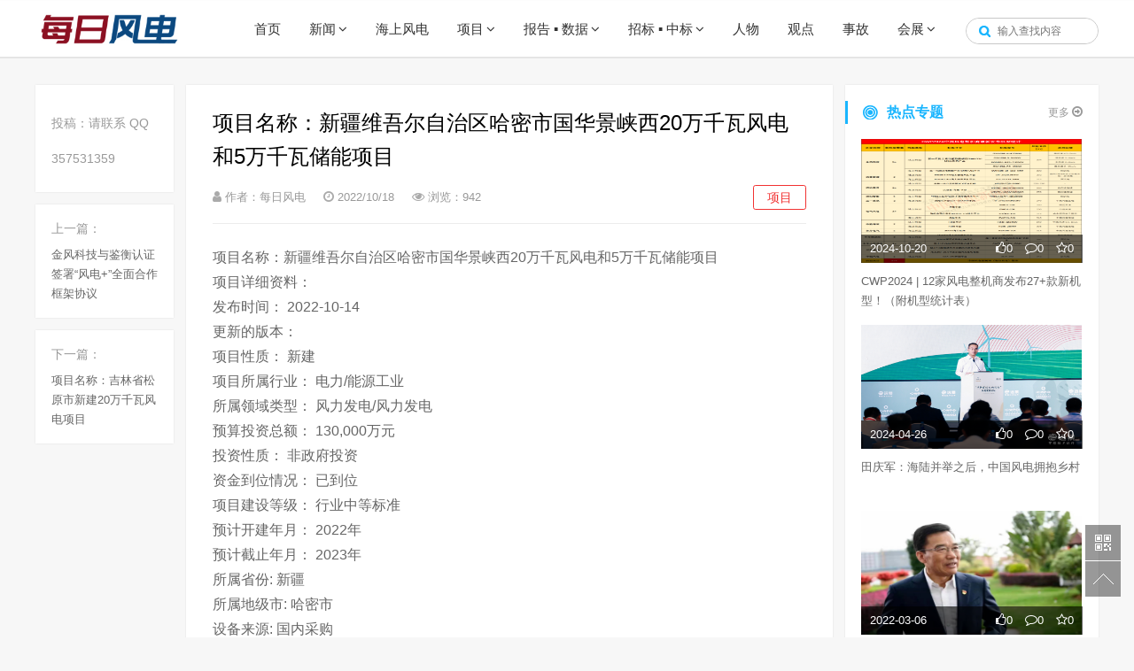

--- FILE ---
content_type: text/html; charset=UTF-8
request_url: http://www.chinawindnews.com/24804.html
body_size: 7816
content:
<!doctype html>
<html xmlns="http://www.w3.org/1999/xhtml">
<head><meta charset="UTF-8" />
    <meta http-equiv="X-UA-Compatible" content="IE=edge,chrome=1" />
    <meta name="viewport" content="width=device-width, initial-scale=1.0" />
    <link rel="stylesheet" href="https://cdn.bootcss.com/font-awesome/4.7.0/css/font-awesome.min.css" />
    <link rel="stylesheet" href="http://www.chinawindnews.com/wp-content/themes/gf/css/public.css" />
    <link rel="stylesheet" href="http://www.chinawindnews.com/wp-content/themes/gf/css/style.css" />
    <script src="https://cdn.bootcss.com/jquery/2.0.0/jquery.min.js"></script>
    <script src="http://www.chinawindnews.com/wp-content/themes/gf/js/jquery-ias.min.js"></script>
    <title>项目名称：新疆维吾尔自治区哈密市国华景峡西20万千瓦风电和5万千瓦储能项目 &#8211; 每日风电</title>
<meta name='robots' content='max-image-preview:large' />
<link rel='dns-prefetch' href='//s.w.org' />
<link rel='stylesheet' id='wp-block-library-css'  href='http://www.chinawindnews.com/wp-includes/css/dist/block-library/style.min.css?ver=6.0.11' type='text/css' media='all' />
<style id='global-styles-inline-css' type='text/css'>
body{--wp--preset--color--black: #000000;--wp--preset--color--cyan-bluish-gray: #abb8c3;--wp--preset--color--white: #ffffff;--wp--preset--color--pale-pink: #f78da7;--wp--preset--color--vivid-red: #cf2e2e;--wp--preset--color--luminous-vivid-orange: #ff6900;--wp--preset--color--luminous-vivid-amber: #fcb900;--wp--preset--color--light-green-cyan: #7bdcb5;--wp--preset--color--vivid-green-cyan: #00d084;--wp--preset--color--pale-cyan-blue: #8ed1fc;--wp--preset--color--vivid-cyan-blue: #0693e3;--wp--preset--color--vivid-purple: #9b51e0;--wp--preset--gradient--vivid-cyan-blue-to-vivid-purple: linear-gradient(135deg,rgba(6,147,227,1) 0%,rgb(155,81,224) 100%);--wp--preset--gradient--light-green-cyan-to-vivid-green-cyan: linear-gradient(135deg,rgb(122,220,180) 0%,rgb(0,208,130) 100%);--wp--preset--gradient--luminous-vivid-amber-to-luminous-vivid-orange: linear-gradient(135deg,rgba(252,185,0,1) 0%,rgba(255,105,0,1) 100%);--wp--preset--gradient--luminous-vivid-orange-to-vivid-red: linear-gradient(135deg,rgba(255,105,0,1) 0%,rgb(207,46,46) 100%);--wp--preset--gradient--very-light-gray-to-cyan-bluish-gray: linear-gradient(135deg,rgb(238,238,238) 0%,rgb(169,184,195) 100%);--wp--preset--gradient--cool-to-warm-spectrum: linear-gradient(135deg,rgb(74,234,220) 0%,rgb(151,120,209) 20%,rgb(207,42,186) 40%,rgb(238,44,130) 60%,rgb(251,105,98) 80%,rgb(254,248,76) 100%);--wp--preset--gradient--blush-light-purple: linear-gradient(135deg,rgb(255,206,236) 0%,rgb(152,150,240) 100%);--wp--preset--gradient--blush-bordeaux: linear-gradient(135deg,rgb(254,205,165) 0%,rgb(254,45,45) 50%,rgb(107,0,62) 100%);--wp--preset--gradient--luminous-dusk: linear-gradient(135deg,rgb(255,203,112) 0%,rgb(199,81,192) 50%,rgb(65,88,208) 100%);--wp--preset--gradient--pale-ocean: linear-gradient(135deg,rgb(255,245,203) 0%,rgb(182,227,212) 50%,rgb(51,167,181) 100%);--wp--preset--gradient--electric-grass: linear-gradient(135deg,rgb(202,248,128) 0%,rgb(113,206,126) 100%);--wp--preset--gradient--midnight: linear-gradient(135deg,rgb(2,3,129) 0%,rgb(40,116,252) 100%);--wp--preset--duotone--dark-grayscale: url('#wp-duotone-dark-grayscale');--wp--preset--duotone--grayscale: url('#wp-duotone-grayscale');--wp--preset--duotone--purple-yellow: url('#wp-duotone-purple-yellow');--wp--preset--duotone--blue-red: url('#wp-duotone-blue-red');--wp--preset--duotone--midnight: url('#wp-duotone-midnight');--wp--preset--duotone--magenta-yellow: url('#wp-duotone-magenta-yellow');--wp--preset--duotone--purple-green: url('#wp-duotone-purple-green');--wp--preset--duotone--blue-orange: url('#wp-duotone-blue-orange');--wp--preset--font-size--small: 13px;--wp--preset--font-size--medium: 20px;--wp--preset--font-size--large: 36px;--wp--preset--font-size--x-large: 42px;}.has-black-color{color: var(--wp--preset--color--black) !important;}.has-cyan-bluish-gray-color{color: var(--wp--preset--color--cyan-bluish-gray) !important;}.has-white-color{color: var(--wp--preset--color--white) !important;}.has-pale-pink-color{color: var(--wp--preset--color--pale-pink) !important;}.has-vivid-red-color{color: var(--wp--preset--color--vivid-red) !important;}.has-luminous-vivid-orange-color{color: var(--wp--preset--color--luminous-vivid-orange) !important;}.has-luminous-vivid-amber-color{color: var(--wp--preset--color--luminous-vivid-amber) !important;}.has-light-green-cyan-color{color: var(--wp--preset--color--light-green-cyan) !important;}.has-vivid-green-cyan-color{color: var(--wp--preset--color--vivid-green-cyan) !important;}.has-pale-cyan-blue-color{color: var(--wp--preset--color--pale-cyan-blue) !important;}.has-vivid-cyan-blue-color{color: var(--wp--preset--color--vivid-cyan-blue) !important;}.has-vivid-purple-color{color: var(--wp--preset--color--vivid-purple) !important;}.has-black-background-color{background-color: var(--wp--preset--color--black) !important;}.has-cyan-bluish-gray-background-color{background-color: var(--wp--preset--color--cyan-bluish-gray) !important;}.has-white-background-color{background-color: var(--wp--preset--color--white) !important;}.has-pale-pink-background-color{background-color: var(--wp--preset--color--pale-pink) !important;}.has-vivid-red-background-color{background-color: var(--wp--preset--color--vivid-red) !important;}.has-luminous-vivid-orange-background-color{background-color: var(--wp--preset--color--luminous-vivid-orange) !important;}.has-luminous-vivid-amber-background-color{background-color: var(--wp--preset--color--luminous-vivid-amber) !important;}.has-light-green-cyan-background-color{background-color: var(--wp--preset--color--light-green-cyan) !important;}.has-vivid-green-cyan-background-color{background-color: var(--wp--preset--color--vivid-green-cyan) !important;}.has-pale-cyan-blue-background-color{background-color: var(--wp--preset--color--pale-cyan-blue) !important;}.has-vivid-cyan-blue-background-color{background-color: var(--wp--preset--color--vivid-cyan-blue) !important;}.has-vivid-purple-background-color{background-color: var(--wp--preset--color--vivid-purple) !important;}.has-black-border-color{border-color: var(--wp--preset--color--black) !important;}.has-cyan-bluish-gray-border-color{border-color: var(--wp--preset--color--cyan-bluish-gray) !important;}.has-white-border-color{border-color: var(--wp--preset--color--white) !important;}.has-pale-pink-border-color{border-color: var(--wp--preset--color--pale-pink) !important;}.has-vivid-red-border-color{border-color: var(--wp--preset--color--vivid-red) !important;}.has-luminous-vivid-orange-border-color{border-color: var(--wp--preset--color--luminous-vivid-orange) !important;}.has-luminous-vivid-amber-border-color{border-color: var(--wp--preset--color--luminous-vivid-amber) !important;}.has-light-green-cyan-border-color{border-color: var(--wp--preset--color--light-green-cyan) !important;}.has-vivid-green-cyan-border-color{border-color: var(--wp--preset--color--vivid-green-cyan) !important;}.has-pale-cyan-blue-border-color{border-color: var(--wp--preset--color--pale-cyan-blue) !important;}.has-vivid-cyan-blue-border-color{border-color: var(--wp--preset--color--vivid-cyan-blue) !important;}.has-vivid-purple-border-color{border-color: var(--wp--preset--color--vivid-purple) !important;}.has-vivid-cyan-blue-to-vivid-purple-gradient-background{background: var(--wp--preset--gradient--vivid-cyan-blue-to-vivid-purple) !important;}.has-light-green-cyan-to-vivid-green-cyan-gradient-background{background: var(--wp--preset--gradient--light-green-cyan-to-vivid-green-cyan) !important;}.has-luminous-vivid-amber-to-luminous-vivid-orange-gradient-background{background: var(--wp--preset--gradient--luminous-vivid-amber-to-luminous-vivid-orange) !important;}.has-luminous-vivid-orange-to-vivid-red-gradient-background{background: var(--wp--preset--gradient--luminous-vivid-orange-to-vivid-red) !important;}.has-very-light-gray-to-cyan-bluish-gray-gradient-background{background: var(--wp--preset--gradient--very-light-gray-to-cyan-bluish-gray) !important;}.has-cool-to-warm-spectrum-gradient-background{background: var(--wp--preset--gradient--cool-to-warm-spectrum) !important;}.has-blush-light-purple-gradient-background{background: var(--wp--preset--gradient--blush-light-purple) !important;}.has-blush-bordeaux-gradient-background{background: var(--wp--preset--gradient--blush-bordeaux) !important;}.has-luminous-dusk-gradient-background{background: var(--wp--preset--gradient--luminous-dusk) !important;}.has-pale-ocean-gradient-background{background: var(--wp--preset--gradient--pale-ocean) !important;}.has-electric-grass-gradient-background{background: var(--wp--preset--gradient--electric-grass) !important;}.has-midnight-gradient-background{background: var(--wp--preset--gradient--midnight) !important;}.has-small-font-size{font-size: var(--wp--preset--font-size--small) !important;}.has-medium-font-size{font-size: var(--wp--preset--font-size--medium) !important;}.has-large-font-size{font-size: var(--wp--preset--font-size--large) !important;}.has-x-large-font-size{font-size: var(--wp--preset--font-size--x-large) !important;}
</style>
</head>
<body class="hsBody hmBody" data-wow-delay="0.1s">
<header class="header">
<div class="container">
  <div class="row">
    <div class="col-md-12">
   <a href="http://www.chinawindnews.com/" class="site-logo"><img src="http://www.chinawindnews.com/wp-content/uploads/2021/04/1-6.jpg" alt=""></a>
    <div class="nav-btn">
      <span class="icon-bar"></span>
      <span class="icon-bar"></span>
      <span class="icon-bar"></span>
    </div>

  <div class="navSerBox">
    <form method="get" class="searchform" action="http://www.chinawindnews.com/">
                <input class="navInt" placeholder="输入查找内容" name="s" type="text"><input value="" class="serSubmit" name="" type="button">
    </form>
            </div>
            <div class="nav clearfix"><ul id="menu-%e6%96%b0%e9%97%bb" class="menu"><li><a href="http://www.chinawindnews.com">首页</a></li>
<li class="menu-item-has-children"><a href="http://www.chinawindnews.com/category/news">新闻</a>
<ul class="sub-menu">
	<li><a href="http://www.chinawindnews.com/category/news/topnews">头条</a></li>
	<li><a href="http://www.chinawindnews.com/category/news/companynews">企业</a></li>
	<li><a href="http://www.chinawindnews.com/category/news/product">产品</a></li>
	<li><a href="http://www.chinawindnews.com/category/news/technology">技术</a></li>
	<li><a href="http://www.chinawindnews.com/category/news/policy">政策</a></li>
	<li><a href="http://www.chinawindnews.com/category/news/finance">财报</a></li>
	<li><a href="http://www.chinawindnews.com/category/news/local">地方</a></li>
	<li><a href="http://www.chinawindnews.com/category/news/topics">专题</a></li>
</ul>
</li>
<li><a href="http://www.chinawindnews.com/category/offshore">海上风电</a></li>
<li class="menu-item-has-children"><a href="http://www.chinawindnews.com/category/project">项目</a>
<ul class="sub-menu">
	<li><a href="http://www.chinawindnews.com/category/project/programme">规划</a></li>
	<li class="current-menu-parent"><a href="http://www.chinawindnews.com/category/project/projectinfo">项目</a></li>
	<li><a href="http://www.chinawindnews.com/category/project/construction">建设</a></li>
	<li><a href="http://www.chinawindnews.com/category/project/approval">核准</a></li>
</ul>
</li>
<li class="menu-item-has-children"><a href="http://www.chinawindnews.com/category/report">报告 ▪ 数据</a>
<ul class="sub-menu">
	<li><a href="http://www.chinawindnews.com/category/report/reports">报告</a></li>
	<li><a href="http://www.chinawindnews.com/category/report/data">数据</a></li>
</ul>
</li>
<li class="menu-item-has-children"><a href="http://www.chinawindnews.com/category/bid">招标 ▪ 中标</a>
<ul class="sub-menu">
	<li><a href="http://www.chinawindnews.com/category/bid/bids">招标</a></li>
	<li><a href="http://www.chinawindnews.com/category/bid/winthebid">中标</a></li>
</ul>
</li>
<li><a href="http://www.chinawindnews.com/category/figure">人物</a></li>
<li><a href="http://www.chinawindnews.com/category/viewpoint">观点</a></li>
<li><a href="http://www.chinawindnews.com/category/accident">事故</a></li>
<li class="menu-item-has-children"><a href="http://www.chinawindnews.com/category/exhibition">会展</a>
<ul class="sub-menu">
	<li><a href="http://www.chinawindnews.com/category/exhibition/convention">会议</a></li>
	<li><a href="http://www.chinawindnews.com/category/exhibition/exhibition-exhibition">展览</a></li>
</ul>
</li>
</ul></div>    </div>
  </div>
</div>
</header>
<script>
  $(document).ready(function(){
  $(".nav-btn").on('click', function() {
        $(".nav").toggle();
   })
  var winwidth = $(window).width();
  var winh = $(window).height();
  if( winwidth > 768 ){
    $('.nav li').hover(function(){
        $(this).find('ul:first').fadeIn(300);
      },function(){
        $(this).find('ul:first').fadeOut(300);
      });
  }

});
      $.fn.postLike = function() {
        if ($(this).hasClass('done')) {
            alert('您已经赞过啦');
        } else {
            $(this).addClass('done');
            var id = $(this).data("id"),
            action = $(this).data('action'),
            rateHolder = $(this).children('.count');
            var ajax_data = {
                action: "bigfa_like",
                um_id: id,
                um_action: action
            };
            $.post("http://www.chinawindnews.com/wp-admin/admin-ajax.php", ajax_data,
            function(data) {
                $(rateHolder).html(data);
            });
            return false;
        }
    };
    $(document).on("click", ".favorite",
    function() {
        $(this).postLike();
    });
</script>    <div class="container">
        <br>
        <br>
        <div class="hmMain clearfix">
            <div class="m2nFun dsPc">
                <div class="m2nFun_con1 hmShadow">
                    <div class="m2n_st1">投稿：请联系     QQ 357531359</div>
                    <div class="m2nTags">
                                            </div>
                </div>

                <div class="m2nFun_con3 hmShadow">
                    <div class="m2n_st2">上一篇：</div>
                    <p><a href="http://www.chinawindnews.com/24800.html" rel="prev">金风科技与鉴衡认证签署“风电+”全面合作框架协议</a></p>
                </div>
                <div class="m2nFun_con3 hmShadow">
                    <div class="m2n_st2">下一篇：</div>
                    <p><a href="http://www.chinawindnews.com/24806.html" rel="next">项目名称：吉林省松原市新建20万千瓦风电项目</a></p>
                </div>

            </div>
            <div class="m2nMain">
                <div class="m2nM_con1 hmShadow">
                                      <div class="m2n_t1">项目名称：新疆维吾尔自治区哈密市国华景峡西20万千瓦风电和5万千瓦储能项目</div>
                    <div class="m2n_info clearfix">
                        <span class="m2nInfo_s1"><i class="fa fa-user"></i> 作者：每日风电</span>
                        <span class="m2nInfo_s1"><i class="fa fa-clock-o"></i> 2022/10/18</span>
                        <span class="m2nInfo_s1"><i class="fa fa fa-eye"></i> 浏览：942</span>
                        <span class="m2nInfo_s2">项目</span>
                    </div>
                    <div class="m2nEditor autoMaxImg">
                       <p>项目名称：新疆维吾尔自治区哈密市国华景峡西20万千瓦风电和5万千瓦储能项目<br />
项目详细资料：<br />
发布时间： 2022-10-14<br />
更新的版本：<br />
项目性质： 新建<br />
项目所属行业： 电力/能源工业<br />
所属领域类型： 风力发电/风力发电<br />
预算投资总额： 130,000万元<br />
投资性质： 非政府投资<br />
资金到位情况： 已到位<br />
项目建设等级： 行业中等标准<br />
预计开建年月： 2022年<br />
预计截止年月： 2023年<br />
所属省份: 新疆<br />
所属地级市: 哈密市<br />
设备来源: 国内采购<br />
进展阶段: 施工准备<br />
商机描述:<br />
项目所在地: 新疆维吾尔自治区哈密市<br />
项目主要设备:<br />
300MW磷酸铁锂电池或钒液流电池储能及配套控制系统、储能系统配置、电池集装箱、PCS及变配电设备集装箱等装置、磷酸铁锂电池、电池管理系统、储能电池系统、储能功率变换器（PCS）、升压系统、真空断路器、隔离器、配电变压器、铁塔、氧化锌避雷器、配电变压器、漏电保护断路器、低压计量柜、跌落式熔断器、避雷器、隔离开关、电压互感器柜、补偿电容器、主变压器、负荷开关、真空开关、跌落式开关、高压配电柜、低压配电柜、漏电保护装置、干式变压器、自耦变压器、控制保护屏、电抗器、六氟化硫断路器、开关柜、进线柜、出线柜、主变柜、避雷器柜、电容器、站用变、开关柜、高频开关电源装置、电流互感器、电压互感器、备用变压器、进线计量柜、联络柜、隔离柜、电容器控制柜、线路保护屏、交流电源屏、直流电源屏、蓄电池屏、消弧线圈控制屏、防爆电器、镀锌钢绞线、电表箱、电度表、变台表箱、空气开关、石墨接地体、电能表、继电保护装置、防雷保护装置、端子箱、电力电缆、电线、低压电缆、电流表、电压表、电度表、万用表、模板、钢筋、混凝土、电缆管、电缆支架、砖砌体、沟盖板、支吊架、保护网、避雷线、型钢芯铝绞线、钢绞线、地线、钢材、消防报警系统等（以上设备仅为部分关键设备，仅供参考）<br />
项目详情:<br />
国华景峡西20万千瓦风电+5E^万千瓦储能，装机规模200MW，拟设计安装32台6.25MW风力发电机组：<br />
1、新建一座110kV升压站，该升压站以二回110kV接入国华景峡a*西220kV汇集站。配备50MW/200MWh储O^能设备；<br />
2、主要工艺流程：利用当地风资源带动风电机风轮转动，再经发电机将机械能转变为电能的过程。<br />
具体进展情况:<br />
1、手续办理情况：该项目前期手续已办理。<br />
2、设计完成情况：该项目设计已完成。<br />
3、土建施工情况：该项目主体工程尚未施工，施工单位已确定。<br />
4、设备采购情况：该项目设备尚未采购，设备采购时间及采购主体尚未确定。<br />
甲方单位联系人及联系方式：<br />
咨询人：陆工<br />
电话：18310850345<br />
邮箱：holdone@163.com</p>
                    </div>
                    <div class="m2nBf"><span style="color: rgb(25, 181, 254);">本文由中国风电新闻网编辑整理，转载请注明出处。</span></div>
                    <div class="m2nBfBox"><div class="m2nBfBox2"><div class="m2nBf_txt"><strong>了解更多风电资讯欢迎关注微信公众号<span class="cor_org">：chinawindnews</span>，</strong>投稿邮箱：357531359@qq.com</div><img class="m2nBf_wx" src="/images/m2nwx.jpg" width="100" height="100"/></div></div>
                                    </div>
                <div class="m2nFun dsPadPhone">
                    <div class="m2nFun_con1 hmShadow">
                        <div class="m2n_st1">标签：</div>
                        <div class="m2nTags">
                                                    </div>
                    </div>
<!--                     <div class="m2nFun_con2 hmShadow">
    <p><a href="javascript:;" class="Praise"><i class="fa fa-thumbs-o-up Praise"></i>点赞 ( 0 )</a></p>
    <p><a href="#"><i class="fa fa-comment-o"></i>评论  ( 0 )</a></p>
    <p><a href="javascript:;" class=""><i class="fa fa-star-o "></i>收藏  ( 0 )</a></p>
</div> -->
                    <div class="m2nFun_con3 hmShadow">
                        <div class="m2n_st2">上一篇：</div>
                        <p><a href="http://www.chinawindnews.com/24800.html" rel="prev">金风科技与鉴衡认证签署“风电+”全面合作框架协议</a></p>
                    </div>
                    <div class="m2nFun_con3 hmShadow">
                        <div class="m2n_st2">下一篇：</div>
                        <p><a href="http://www.chinawindnews.com/24806.html" rel="next">项目名称：吉林省松原市新建20万千瓦风电项目</a></p>
                    </div>
                    <div class="m2nFun_con3 hmShadow">
                        <div class="m2n_st2">分享给朋友：</div>
                        <ul class="m2n_res bdsharebuttonbox">
                            <li><a href="#" class="m2nRes_a" data-cmd="tsina">新浪微博</a></li>
                            <li><a href="#" class="m2nRes_a" data-cmd="sqq">腾讯QQ</a></li>
                            <li><a href="#" class="m2nRes_a" data-cmd="weixin">微信</a></li>
                            <li><a href="#" class="m2nRes_a" data-cmd="qzone">QQ空间</a></li>
                        </ul>
                    </div>
                </div>
<!--                 <div class="m2nM_con2 hmShadow">
    <div class="m2nM_t2"><i class="fa fa-comments"></i>文章评论(0)</div>
    <textarea class="m2nM_area" placeholder="我有话要说" name="" id="content" cols="" rows=""></textarea>
    <div class="m2nM_btns">
        <img class="m2nM_pImg" src="/images/m2n_dftImg.png" width="30" height="30"><span class="fl">登录后发表评论</span>
        <input type="button" id="comment" style="border: none; cursor: pointer" value="发表" class="m2nSubmit" />
    </div>
    <div class="m2nM_t3">最新评论</div>

</div> -->
            </div>
        <div class="hmMR">
    <div class="hmR_con1 hmShadow">
    <div class="hm_t1">
                <i class="hmt1Icon hmtIcon1"></i>
        <span class="hmt1Nm">热点专题</span>
        <a href="http://www.chinawindnews.com/category/topic" class="hm_more1">更多 <i class="fa fa-arrow-circle-o-right"></i></a></div>
    <ul class="hm_u7">
                        <li class="scaleImg">
                    <div class="overflowHide">
                        <a href="http://www.chinawindnews.com/29939.html">
                            <div class="bgImg">
                                <img src="http://www.chinawindnews.com/wp-content/uploads/2024/10/微信图片_20241020002335.png" width="249" height="140">
                            </div>
                        </a>
                        <div class="hmu7Fun">
                            <span class="fl">2024-10-20</span>
                            <span class="fr">
                                <a class="hmu5_a1 Praisel" ><i class="fa fa-thumbs-o-up"></i>0</a>
                                <a class="hmu5_a1" href="http://www.chinawindnews.com/29939.html"><i class="fa fa-comment-o"></i>0</a>
                                <a class="hmu5_a1 "   href="javascript:;"><i class="fa fa-star-o"></i>0</a>
                            </span>
                        </div>
                    </div>
                    <div class="hmu7_nm"><a href="http://www.chinawindnews.com/29939.html">CWP2024 | 12家风电整机商发布27+款新机型！（附机型统计表）</a></div>
                </li>
                      <li class="scaleImg">
                    <div class="overflowHide">
                        <a href="http://www.chinawindnews.com/29157.html">
                            <div class="bgImg">
                                <img src="http://www.chinawindnews.com/wp-content/uploads/2024/04/微信图片_20240426142818.jpg" width="249" height="140">
                            </div>
                        </a>
                        <div class="hmu7Fun">
                            <span class="fl">2024-04-26</span>
                            <span class="fr">
                                <a class="hmu5_a1 Praisel" ><i class="fa fa-thumbs-o-up"></i>0</a>
                                <a class="hmu5_a1" href="http://www.chinawindnews.com/29157.html"><i class="fa fa-comment-o"></i>0</a>
                                <a class="hmu5_a1 "   href="javascript:;"><i class="fa fa-star-o"></i>0</a>
                            </span>
                        </div>
                    </div>
                    <div class="hmu7_nm"><a href="http://www.chinawindnews.com/29157.html">田庆军：海陆并举之后，中国风电拥抱乡村</a></div>
                </li>
                      <li class="scaleImg">
                    <div class="overflowHide">
                        <a href="http://www.chinawindnews.com/22600.html">
                            <div class="bgImg">
                                <img src="http://www.chinawindnews.com/wp-content/uploads/2022/03/微信图片_20220306105728.jpg" width="249" height="140">
                            </div>
                        </a>
                        <div class="hmu7Fun">
                            <span class="fl">2022-03-06</span>
                            <span class="fr">
                                <a class="hmu5_a1 Praisel" ><i class="fa fa-thumbs-o-up"></i>0</a>
                                <a class="hmu5_a1" href="http://www.chinawindnews.com/22600.html"><i class="fa fa-comment-o"></i>0</a>
                                <a class="hmu5_a1 "   href="javascript:;"><i class="fa fa-star-o"></i>0</a>
                            </span>
                        </div>
                    </div>
                    <div class="hmu7_nm"><a href="http://www.chinawindnews.com/22600.html">全国人大代表、明阳集团董事长张传卫：在粤港澳大湾区创建首个“双碳”经济示范区</a></div>
                </li>
                      <li class="scaleImg">
                    <div class="overflowHide">
                        <a href="http://www.chinawindnews.com/22593.html">
                            <div class="bgImg">
                                <img src="http://www.chinawindnews.com/wp-content/uploads/2022/03/李克强.png" width="249" height="140">
                            </div>
                        </a>
                        <div class="hmu7Fun">
                            <span class="fl">2022-03-05</span>
                            <span class="fr">
                                <a class="hmu5_a1 Praisel" ><i class="fa fa-thumbs-o-up"></i>0</a>
                                <a class="hmu5_a1" href="http://www.chinawindnews.com/22593.html"><i class="fa fa-comment-o"></i>0</a>
                                <a class="hmu5_a1 "   href="javascript:;"><i class="fa fa-star-o"></i>0</a>
                            </span>
                        </div>
                    </div>
                    <div class="hmu7_nm"><a href="http://www.chinawindnews.com/22593.html">重磅！事关风电！李克强政府工作报告这样说！</a></div>
                </li>
          </ul>
</div>
</div>
        </div>
    </div>
<div class="container">
    <div class="row hidden-xs">
    <div class="col-xs-12 col-md-12">
      <div class="link-box">
        <h3 class="text-center" style="font-size: 17px;font-weight: normal;">风电 ▪ 品牌</h3>
        <br>
        <ul><li class='link-item'><h3>整机品牌：</h3><ul class='links'><li><a href="https://www.goldwind.com/cn/"><img src="http://www.chinawindnews.com/wp-content/uploads/2025/04/11111111111111.jpg"></a></li><li><a href="http://www.envision-group.com/"><img src="http://www.chinawindnews.com/wp-content/uploads/2021/12/en.png"></a></li><li><a href="http://www.mywind.com.cn/"><img src="http://www.chinawindnews.com/wp-content/uploads/2024/01/my.png"></a></li><li><a href="http://www.sanygroup.com/"><img src="http://www.chinawindnews.com/wp-content/uploads/2018/03/sany.jpg"></a></li><li><a href="http://www.shanghai-electric.com/Pages/Index.aspx"><img src="http://www.chinawindnews.com/wp-content/uploads/2018/03/shanghai.jpg"></a></li><li><a href="http://www.dongfang.com/"><img src="http://www.chinawindnews.com/wp-content/uploads/2021/08/111-1.jpg"></a></li><li><a href="https://market.hzwindpower.com/"><img src="http://www.chinawindnews.com/wp-content/uploads/2021/12/微信图片_20211208111421.png"></a></li><li><a href="http://www.wind.csrzic.com/Default.aspx"><img src="http://www.chinawindnews.com/wp-content/uploads/2018/03/zhongche.jpg"></a></li><li><a href="http://www.hnxlfd.com.cn/?case5/"><img src="http://www.chinawindnews.com/wp-content/uploads/2024/11/兴蓝.jpg"></a></li><li><a href="https://www.siemensgamesa.com/en-int"><img src="http://www.chinawindnews.com/wp-content/uploads/2018/03/gamesa.jpg"></a></li><li><a href="http://www.chinawindey.com/"><img src="http://www.chinawindnews.com/wp-content/uploads/2018/03/yunda.jpg"></a></li></ul></li><li class='link-item'><h3>服务品牌：</h3><ul class='links'><li><a href="http://www.3slift.com/"><img src="http://www.chinawindnews.com/wp-content/uploads/2020/04/3S.jpg"></a></li><li><a href="https://www.hopewind.com/"><img src="http://www.chinawindnews.com/wp-content/uploads/2021/09/hopewind.jpg"></a></li><li><a href="http://www.torchi.com.cn/"><img src="http://www.chinawindnews.com/wp-content/uploads/2021/03/未标题-3.jpg"></a></li><li><a href="http://www.cne-om.com/"><img src="http://www.chinawindnews.com/wp-content/uploads/2022/12/222.jpg"></a></li><li><a href="http://www.dajin.cn/"><img src="http://www.chinawindnews.com/wp-content/uploads/2022/11/微信图片_20221102125919.png"></a></li><li><a href="https://www.santak.com.cn/"><img src="http://www.chinawindnews.com/wp-content/uploads/2023/09/12.jpg"></a></li><li><a href="https://www.chinawindnews.com/"><img src="http://www.chinawindnews.com/wp-content/uploads/2025/09/110.png"></a></li><li><a href="http://www.wuxipaike.com/"><img src="http://www.chinawindnews.com/wp-content/uploads/2023/02/1.jpg"></a></li><li><a href="http://www.xcc-zxz.com/"><img src="http://www.chinawindnews.com/wp-content/uploads/2021/11/浙江五洲新春集团.jpg"></a></li><li><a href="http://www.china-cb.com/"><img src="http://www.chinawindnews.com/wp-content/uploads/2023/02/11.jpg"></a></li><li><a href="http://www.cswindchina.cn/"><img src="http://www.chinawindnews.com/wp-content/uploads/2020/08/zhongshan.jpg"></a></li><li><a href="http://www.jthmems.com/"><img src="http://www.chinawindnews.com/wp-content/uploads/2023/03/111.jpg"></a></li></ul></li></ul>
      </div>
    </div>
  </div>
</div>
<div class="footer">

      <div class="footer-nav clearfix"><ul id="menu-%e5%85%b3%e4%ba%8e%e6%88%91%e4%bb%ac" class="menu"><li><a href="http://www.chinawindnews.com">首页</a></li>
<li><a href="http://www.chinawindnews.com/aboutus">关于我们</a></li>
<li><a href="http://www.chinawindnews.com/editor">我要投稿</a></li>
<li><a href="http://www.chinawindnews.com/ad">商务合作</a></li>
</ul></div>  每日风电版权所有

联系客服：139-1041-7921（手机）357531359@qq.com（邮箱）
</div>
<div align="center"><a href="https://beian.miit.gov.cn/">京ICP备14060144号-3</a></div>
<script type="text/javascript">var cnzz_protocol = (("https:" == document.location.protocol) ? " https://" : " http://");document.write(unescape("%3Cspan id='cnzz_stat_icon_1256116462'%3E%3C/span%3E%3Cscript src='" + cnzz_protocol + "s4.cnzz.com/stat.php%3Fid%3D1256116462%26show%3Dpic' type='text/javascript'%3E%3C/script%3E"));</script>

<!--右侧漂浮菜单-->
<div class="mRmenu">
    <a href="javascript:;" class="mRmWx">
        <div class="mRwxImg">
            <img src="http://www.chinawindnews.com/wp-content/uploads/2018/03/qrcode_for_gh_f7250de7817f_258.jpg" id="footer_weibo" width="122" height="122" /><p class="cor_666">微信二维码</p>
        </div>
    </a>
    <a href="javascript:;" class="mRbackTop"></a>
</div>
<script src="http://www.chinawindnews.com/wp-content/themes/gf/js/SuperEffects.js"></script>
<script src="http://www.chinawindnews.com/wp-content/themes/gf/js/public.js"></script>
  </body>
</html>

<!-- Dynamic page generated in 1.073 seconds. -->
<!-- Cached page generated by WP-Super-Cache on 2026-01-18 14:04:36 -->

<!-- Compression = gzip -->